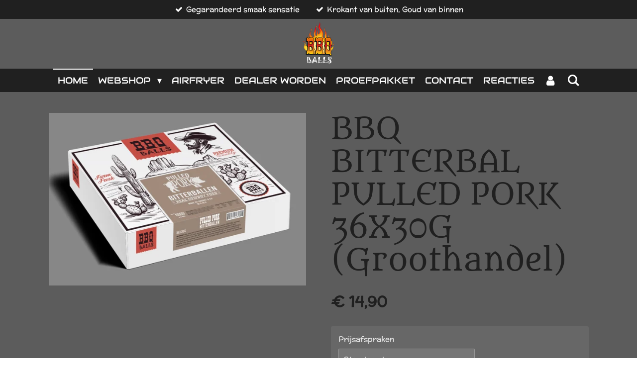

--- FILE ---
content_type: text/html; charset=UTF-8
request_url: https://www.bbqballs.nl/product/6649171/bbq-bitterbal-pulled-pork-36x30g-groothandel
body_size: 11935
content:
<!DOCTYPE html>
<html lang="nl">
    <head>
        <meta http-equiv="Content-Type" content="text/html; charset=utf-8">
        <meta name="viewport" content="width=device-width, initial-scale=1.0, maximum-scale=5.0">
        <meta http-equiv="X-UA-Compatible" content="IE=edge">
        <link rel="canonical" href="https://www.bbqballs.nl/product/6649171/bbq-bitterbal-pulled-pork-36x30g-groothandel">
        <link rel="sitemap" type="application/xml" href="https://www.bbqballs.nl/sitemap.xml">
        <meta property="og:title" content="BBQ BITTERBAL PULLED PORK 36X30G (Groothandel) | bbqballs.nl">
        <meta property="og:url" content="https://www.bbqballs.nl/product/6649171/bbq-bitterbal-pulled-pork-36x30g-groothandel">
        <base href="https://www.bbqballs.nl/">
        <meta name="description" property="og:description" content="Excl. BTW
---
Sligro berekening:
Normaal prijs per doos is &amp;euro;14.90 excl x 450 x 9% = &amp;euro;7308.45 incl
Transport &amp;euro;75 excl x 2 x 21% = &amp;euro;181.50 incl
Europallet &amp;euro;8 excl x 2 x 21% = &amp;euro;19.36 incl
Totaal inclusief = &amp;euro;7509.31
&amp;nbsp;
Ik reken dan&amp;nbsp;&amp;euro;15.30 excl. per doos&amp;nbsp;(wat is afgerond naar boven).
&amp;nbsp;
Bij afname van 450 stuks">
                <script nonce="715609d20d22f9505ef5da3f99b39c44">
            
            window.JOUWWEB = window.JOUWWEB || {};
            window.JOUWWEB.application = window.JOUWWEB.application || {};
            window.JOUWWEB.application = {"backends":[{"domain":"jouwweb.nl","freeDomain":"jouwweb.site"},{"domain":"webador.com","freeDomain":"webadorsite.com"},{"domain":"webador.de","freeDomain":"webadorsite.com"},{"domain":"webador.fr","freeDomain":"webadorsite.com"},{"domain":"webador.es","freeDomain":"webadorsite.com"},{"domain":"webador.it","freeDomain":"webadorsite.com"},{"domain":"jouwweb.be","freeDomain":"jouwweb.site"},{"domain":"webador.ie","freeDomain":"webadorsite.com"},{"domain":"webador.co.uk","freeDomain":"webadorsite.com"},{"domain":"webador.at","freeDomain":"webadorsite.com"},{"domain":"webador.be","freeDomain":"webadorsite.com"},{"domain":"webador.ch","freeDomain":"webadorsite.com"},{"domain":"webador.ch","freeDomain":"webadorsite.com"},{"domain":"webador.mx","freeDomain":"webadorsite.com"},{"domain":"webador.com","freeDomain":"webadorsite.com"},{"domain":"webador.dk","freeDomain":"webadorsite.com"},{"domain":"webador.se","freeDomain":"webadorsite.com"},{"domain":"webador.no","freeDomain":"webadorsite.com"},{"domain":"webador.fi","freeDomain":"webadorsite.com"},{"domain":"webador.ca","freeDomain":"webadorsite.com"},{"domain":"webador.ca","freeDomain":"webadorsite.com"},{"domain":"webador.pl","freeDomain":"webadorsite.com"},{"domain":"webador.com.au","freeDomain":"webadorsite.com"},{"domain":"webador.nz","freeDomain":"webadorsite.com"}],"editorLocale":"nl-NL","editorTimezone":"Europe\/Amsterdam","editorLanguage":"nl","analytics4TrackingId":"G-E6PZPGE4QM","analyticsDimensions":[],"backendDomain":"www.jouwweb.nl","backendShortDomain":"jouwweb.nl","backendKey":"jouwweb-nl","freeWebsiteDomain":"jouwweb.site","noSsl":false,"build":{"reference":"a70999d"},"linkHostnames":["www.jouwweb.nl","www.webador.com","www.webador.de","www.webador.fr","www.webador.es","www.webador.it","www.jouwweb.be","www.webador.ie","www.webador.co.uk","www.webador.at","www.webador.be","www.webador.ch","fr.webador.ch","www.webador.mx","es.webador.com","www.webador.dk","www.webador.se","www.webador.no","www.webador.fi","www.webador.ca","fr.webador.ca","www.webador.pl","www.webador.com.au","www.webador.nz"],"assetsUrl":"https:\/\/assets.jwwb.nl","loginUrl":"https:\/\/www.jouwweb.nl\/inloggen","publishUrl":"https:\/\/www.jouwweb.nl\/v2\/website\/957551\/publish-proxy","adminUserOrIp":false,"pricing":{"plans":{"lite":{"amount":"700","currency":"EUR"},"pro":{"amount":"1200","currency":"EUR"},"business":{"amount":"2400","currency":"EUR"}},"yearlyDiscount":{"price":{"amount":"1800","currency":"EUR"},"ratio":0.13,"percent":"13%","discountPrice":{"amount":"1800","currency":"EUR"},"termPricePerMonth":{"amount":"1150","currency":"EUR"},"termPricePerYear":{"amount":"12000","currency":"EUR"}}},"hcUrl":{"add-product-variants":"https:\/\/help.jouwweb.nl\/hc\/nl\/articles\/28594307773201","basic-vs-advanced-shipping":"https:\/\/help.jouwweb.nl\/hc\/nl\/articles\/28594268794257","html-in-head":"https:\/\/help.jouwweb.nl\/hc\/nl\/articles\/28594336422545","link-domain-name":"https:\/\/help.jouwweb.nl\/hc\/nl\/articles\/28594325307409","optimize-for-mobile":"https:\/\/help.jouwweb.nl\/hc\/nl\/articles\/28594312927121","seo":"https:\/\/help.jouwweb.nl\/hc\/nl\/sections\/28507243966737","transfer-domain-name":"https:\/\/help.jouwweb.nl\/hc\/nl\/articles\/28594325232657","website-not-secure":"https:\/\/help.jouwweb.nl\/hc\/nl\/articles\/28594252935825"}};
            window.JOUWWEB.brand = {"type":"jouwweb","name":"JouwWeb","domain":"JouwWeb.nl","supportEmail":"support@jouwweb.nl"};
                    
                window.JOUWWEB = window.JOUWWEB || {};
                window.JOUWWEB.websiteRendering = {"locale":"nl-NL","timezone":"Europe\/Amsterdam","routes":{"api\/upload\/product-field":"\/_api\/upload\/product-field","checkout\/cart":"\/winkelwagen","payment":"\/bestelling-afronden\/:publicOrderId","payment\/forward":"\/bestelling-afronden\/:publicOrderId\/forward","public-order":"\/bestelling\/:publicOrderId","checkout\/authorize":"\/winkelwagen\/authorize\/:gateway","wishlist":"\/verlanglijst"}};
                                                    window.JOUWWEB.website = {"id":957551,"locale":"nl-NL","enabled":true,"title":"bbqballs.nl","hasTitle":true,"roleOfLoggedInUser":null,"ownerLocale":"nl-NL","plan":"pro","freeWebsiteDomain":"jouwweb.site","backendKey":"jouwweb-nl","currency":"EUR","defaultLocale":"nl-NL","url":"https:\/\/www.bbqballs.nl\/","homepageSegmentId":3643538,"category":"website","isOffline":false,"isPublished":true,"locales":["nl-NL"],"allowed":{"ads":false,"credits":true,"externalLinks":true,"slideshow":true,"customDefaultSlideshow":true,"hostedAlbums":true,"moderators":true,"mailboxQuota":2,"statisticsVisitors":true,"statisticsDetailed":true,"statisticsMonths":1,"favicon":true,"password":true,"freeDomains":1,"freeMailAccounts":1,"canUseLanguages":false,"fileUpload":true,"legacyFontSize":false,"webshop":true,"products":10,"imageText":false,"search":true,"audioUpload":true,"videoUpload":0,"allowDangerousForms":false,"allowHtmlCode":true,"mobileBar":true,"sidebar":true,"poll":false,"allowCustomForms":true,"allowBusinessListing":true,"allowCustomAnalytics":true,"allowAccountingLink":true,"digitalProducts":false,"sitemapElement":false},"mobileBar":{"enabled":true,"theme":"accent","email":{"active":true,"value":"info@bbqballs.nl"},"location":{"active":true,"value":"Utrechtseweg 376, 3731 GE De Biltecht, Nederland"},"phone":{"active":true,"value":"+31621287089"},"whatsapp":{"active":true,"value":"+31621287089"},"social":{"active":true,"network":"facebook","value":"bbqballs"}},"webshop":{"enabled":true,"currency":"EUR","taxEnabled":true,"taxInclusive":true,"vatDisclaimerVisible":false,"orderNotice":"<p>Indien u speciale wensen heeft kunt u deze doorgeven via het Opmerkingen-veld in de laatste stap.<\/p>","orderConfirmation":"<p>Hartelijk bedankt voor uw bestelling! U ontvangt zo spoedig mogelijk bericht van ons over de afhandeling van uw bestelling.<\/p>","freeShipping":false,"freeShippingAmount":"100.00","shippingDisclaimerVisible":false,"pickupAllowed":true,"couponAllowed":true,"detailsPageAvailable":true,"socialMediaVisible":true,"termsPage":null,"termsPageUrl":null,"extraTerms":null,"pricingVisible":true,"orderButtonVisible":true,"shippingAdvanced":true,"shippingAdvancedBackEnd":true,"soldOutVisible":true,"backInStockNotificationEnabled":false,"canAddProducts":true,"nextOrderNumber":474,"allowedServicePoints":[],"sendcloudConfigured":false,"sendcloudFallbackPublicKey":"a3d50033a59b4a598f1d7ce7e72aafdf","taxExemptionAllowed":true,"invoiceComment":null,"emptyCartVisible":false,"minimumOrderPrice":null,"productNumbersEnabled":false,"wishlistEnabled":false,"hideTaxOnCart":false},"isTreatedAsWebshop":true};                            window.JOUWWEB.cart = {"products":[],"coupon":null,"shippingCountryCode":null,"shippingChoice":null,"breakdown":[]};                            window.JOUWWEB.scripts = ["website-rendering\/webshop"];                        window.parent.JOUWWEB.colorPalette = window.JOUWWEB.colorPalette;
        </script>
                <title>BBQ BITTERBAL PULLED PORK 36X30G (Groothandel) | bbqballs.nl</title>
                                            <link href="https://primary.jwwb.nl/public/q/r/f/temp-olxxfpymkcbljysqqqst/touch-icon-iphone.png?bust=1575490570" rel="apple-touch-icon" sizes="60x60">                                                <link href="https://primary.jwwb.nl/public/q/r/f/temp-olxxfpymkcbljysqqqst/touch-icon-ipad.png?bust=1575490570" rel="apple-touch-icon" sizes="76x76">                                                <link href="https://primary.jwwb.nl/public/q/r/f/temp-olxxfpymkcbljysqqqst/touch-icon-iphone-retina.png?bust=1575490570" rel="apple-touch-icon" sizes="120x120">                                                <link href="https://primary.jwwb.nl/public/q/r/f/temp-olxxfpymkcbljysqqqst/touch-icon-ipad-retina.png?bust=1575490570" rel="apple-touch-icon" sizes="152x152">                                                <link href="https://primary.jwwb.nl/public/q/r/f/temp-olxxfpymkcbljysqqqst/favicon.png?bust=1575490570" rel="shortcut icon">                                                <link href="https://primary.jwwb.nl/public/q/r/f/temp-olxxfpymkcbljysqqqst/favicon.png?bust=1575490570" rel="icon">                                        <meta property="og:image" content="https&#x3A;&#x2F;&#x2F;primary.jwwb.nl&#x2F;public&#x2F;q&#x2F;r&#x2F;f&#x2F;temp-olxxfpymkcbljysqqqst&#x2F;pah81m&#x2F;IMG_1263-1.jpg">
                                    <meta name="twitter:card" content="summary_large_image">
                        <meta property="twitter:image" content="https&#x3A;&#x2F;&#x2F;primary.jwwb.nl&#x2F;public&#x2F;q&#x2F;r&#x2F;f&#x2F;temp-olxxfpymkcbljysqqqst&#x2F;pah81m&#x2F;IMG_1263-1.jpg">
                                                    <script src="https://plausible.io/js/script.manual.js" nonce="715609d20d22f9505ef5da3f99b39c44" data-turbo-track="reload" defer data-domain="shard1.jouwweb.nl"></script>
<link rel="stylesheet" type="text/css" href="https://gfonts.jwwb.nl/css?display=fallback&amp;family=McLaren%3A400%2C700%2C400italic%2C700italic%7CMetamorphous%3A400%2C700%2C400italic%2C700italic%7CAudiowide%3A400%2C700%2C400italic%2C700italic" nonce="715609d20d22f9505ef5da3f99b39c44" data-turbo-track="dynamic">
<script src="https://assets.jwwb.nl/assets/build/website-rendering/nl-NL.js?bust=af8dcdef13a1895089e9" nonce="715609d20d22f9505ef5da3f99b39c44" data-turbo-track="reload" defer></script>
<script src="https://assets.jwwb.nl/assets/website-rendering/runtime.d9e65c74d3b5e295ad0f.js?bust=5de238b33c4b1a20f3c0" nonce="715609d20d22f9505ef5da3f99b39c44" data-turbo-track="reload" defer></script>
<script src="https://assets.jwwb.nl/assets/website-rendering/103.3d75ec3708e54af67f50.js?bust=cb0aa3c978e146edbd0d" nonce="715609d20d22f9505ef5da3f99b39c44" data-turbo-track="reload" defer></script>
<script src="https://assets.jwwb.nl/assets/website-rendering/main.6c004a767490927f72a8.js?bust=0aecfeb21e6e5b700b49" nonce="715609d20d22f9505ef5da3f99b39c44" data-turbo-track="reload" defer></script>
<link rel="preload" href="https://assets.jwwb.nl/assets/website-rendering/styles.f78188d346eb1faf64a5.css?bust=7a6e6f2cb6becdc09bb5" as="style">
<link rel="preload" href="https://assets.jwwb.nl/assets/website-rendering/fonts/icons-website-rendering/font/website-rendering.woff2?bust=bd2797014f9452dadc8e" as="font" crossorigin>
<link rel="preconnect" href="https://gfonts.jwwb.nl">
<link rel="stylesheet" type="text/css" href="https://assets.jwwb.nl/assets/website-rendering/styles.f78188d346eb1faf64a5.css?bust=7a6e6f2cb6becdc09bb5" nonce="715609d20d22f9505ef5da3f99b39c44" data-turbo-track="dynamic">
<link rel="preconnect" href="https://assets.jwwb.nl">
<link rel="stylesheet" type="text/css" href="https://primary.jwwb.nl/public/q/r/f/temp-olxxfpymkcbljysqqqst/style.css?bust=1752577378" nonce="715609d20d22f9505ef5da3f99b39c44" data-turbo-track="dynamic">    </head>
    <body
        id="top"
        class="jw-is-no-slideshow jw-header-is-image jw-is-segment-product jw-is-frontend jw-is-no-sidebar jw-is-messagebar jw-is-no-touch-device jw-is-no-mobile"
                                    data-jouwweb-page="6649171"
                                                data-jouwweb-segment-id="6649171"
                                                data-jouwweb-segment-type="product"
                                                data-template-threshold="800"
                                                data-template-name="modern&#x7C;restaurant"
                            itemscope
        itemtype="https://schema.org/Product"
    >
                                    <meta itemprop="url" content="https://www.bbqballs.nl/product/6649171/bbq-bitterbal-pulled-pork-36x30g-groothandel">
        <div class="jw-background"></div>
        <div class="jw-body">
            <div class="jw-mobile-menu jw-mobile-is-logo js-mobile-menu">
            <button
            type="button"
            class="jw-mobile-menu__button jw-mobile-toggle"
            aria-label="Open / sluit menu"
        >
            <span class="jw-icon-burger"></span>
        </button>
        <div class="jw-mobile-header jw-mobile-header--image">
        <a            class="jw-mobile-header-content"
                            href="/"
                        >
                            <img class="jw-mobile-logo jw-mobile-logo--square" src="https://primary.jwwb.nl/public/q/r/f/temp-olxxfpymkcbljysqqqst/bjgnrs/bbq-balls-logo-wit-transparant.png?enable-io=true&amp;enable=upscale&amp;height=70" srcset="https://primary.jwwb.nl/public/q/r/f/temp-olxxfpymkcbljysqqqst/bjgnrs/bbq-balls-logo-wit-transparant.png?enable-io=true&amp;enable=upscale&amp;height=70 1x, https://primary.jwwb.nl/public/q/r/f/temp-olxxfpymkcbljysqqqst/bjgnrs/bbq-balls-logo-wit-transparant.png?enable-io=true&amp;enable=upscale&amp;height=140&amp;quality=70 2x" alt="bbqballs.nl" title="bbqballs.nl">                                </a>
    </div>

        <a
        href="/winkelwagen"
        class="jw-mobile-menu__button jw-mobile-header-cart jw-mobile-header-cart--hidden jw-mobile-menu__button--dummy">
        <span class="jw-icon-badge-wrapper">
            <span class="website-rendering-icon-basket"></span>
            <span class="jw-icon-badge hidden"></span>
        </span>
    </a>
    
    </div>
    <div class="jw-mobile-menu-search jw-mobile-menu-search--hidden">
        <form
            action="/zoeken"
            method="get"
            class="jw-mobile-menu-search__box"
        >
            <input
                type="text"
                name="q"
                value=""
                placeholder="Zoeken..."
                class="jw-mobile-menu-search__input"
            >
            <button type="submit" class="jw-btn jw-btn--style-flat jw-mobile-menu-search__button">
                <span class="website-rendering-icon-search"></span>
            </button>
            <button type="button" class="jw-btn jw-btn--style-flat jw-mobile-menu-search__button js-cancel-search">
                <span class="website-rendering-icon-cancel"></span>
            </button>
        </form>
    </div>
            <div class="message-bar message-bar--accent"><div class="message-bar__container"><ul class="message-bar-usps"><li class="message-bar-usps__item"><i class="website-rendering-icon-ok"></i><span>Gegarandeerd smaak sensatie</span></li><li class="message-bar-usps__item"><i class="website-rendering-icon-ok"></i><span>Krokant van buiten, Goud van binnen</span></li></ul></div></div><header class="header-wrap js-topbar-content-container">
    <div class="header-wrap__inner">
        <div class="jw-header-logo">
            <div
    id="jw-header-image-container"
    class="jw-header jw-header-image jw-header-image-toggle"
    style="flex-basis: 100px; max-width: 100px; flex-shrink: 1;"
>
            <a href="/">
        <img id="jw-header-image" data-image-id="74579459" srcset="https://primary.jwwb.nl/public/q/r/f/temp-olxxfpymkcbljysqqqst/bjgnrs/bbq-balls-logo-wit-transparant.png?enable-io=true&amp;width=100 100w, https://primary.jwwb.nl/public/q/r/f/temp-olxxfpymkcbljysqqqst/bjgnrs/bbq-balls-logo-wit-transparant.png?enable-io=true&amp;width=200 200w" class="jw-header-image" title="bbqballs.nl" style="max-height: 100px;" sizes="100px" width="100" height="100" intrinsicsize="100.00 x 100.00" alt="bbqballs.nl">                </a>
    </div>
        <div
    class="jw-header jw-header-title-container jw-header-text jw-header-text-toggle"
    data-stylable="false"
>
    <a        id="jw-header-title"
        class="jw-header-title"
                    href="/"
            >
        BBQ    </a>
</div>
</div>
    </div>
</header>
<script nonce="715609d20d22f9505ef5da3f99b39c44">
    JOUWWEB.templateConfig = {
        header: {
            selector: '.header-wrap',
            mobileSelector: '.jw-mobile-menu',
            updatePusher: function (headerHeight) {
                var $sliderStyle = $('#sliderStyle');

                if ($sliderStyle.length === 0) {
                    $sliderStyle = $('<style />')
                        .attr('id', 'sliderStyle')
                        .appendTo(document.body);
                }

                $sliderStyle.html('.jw-slideshow-slide-content { padding-top: ' + headerHeight + 'px; padding-bottom: ' + (headerHeight * (2/3)) + 'px; } .bx-controls-direction { margin-top: ' + (headerHeight * (1/6)) + 'px; }');

                // make sure slider also gets correct height (because of the added padding)
                $('.jw-slideshow-slide[aria-hidden=false]').each(function (index) {
                    var $this = $(this);
                    headerHeight = $this.outerHeight() > headerHeight ? $this.outerHeight() : headerHeight;
                    $this.closest('.bx-viewport').css({
                        height: headerHeight + 'px',
                    });
                });

                // If a page has a message-bar, offset the mobile nav.
                const $messageBar = $('.message-bar');
                if ($messageBar.length > 0) {
                    // Only apply to .js-mobile-menu if there is a slideshow
                    $(`.jw-is-slideshow .js-mobile-menu, .jw-menu-clone`).css('top', $messageBar.outerHeight());
                }
            },
        },
        mainContentOffset: function () {
            return $('.main-content').offset().top - ($('body').hasClass('jw-menu-is-mobile') ? 0 : 60);
        },
    };
</script>
<nav class="jw-menu-copy">
    <ul
    id="jw-menu"
    class="jw-menu jw-menu-horizontal"
            >
            <li
    class="jw-menu-item jw-menu-is-active"
>
        <a        class="jw-menu-link js-active-menu-item"
        href="/"                                            data-page-link-id="3643538"
                            >
                <span class="">
            HOME        </span>
            </a>
                </li>
            <li
    class="jw-menu-item jw-menu-has-submenu"
>
        <a        class="jw-menu-link"
        href="/webshop"                                            data-page-link-id="3649311"
                            >
                <span class="">
            WEBSHOP        </span>
                    <span class="jw-arrow jw-arrow-toplevel"></span>
            </a>
                    <ul
            class="jw-submenu"
                    >
                            <li
    class="jw-menu-item"
>
        <a        class="jw-menu-link"
        href="/webshop/pulled-pork-bitterballen"                                            data-page-link-id="3649350"
                            >
                <span class="">
            Pulled Pork Bitterballen        </span>
            </a>
                </li>
                            <li
    class="jw-menu-item"
>
        <a        class="jw-menu-link"
        href="/webshop/smoked-chicken-bitterballen"                                            data-page-link-id="3649316"
                            >
                <span class="">
            Smoked Chicken Bitterballen        </span>
            </a>
                </li>
                            <li
    class="jw-menu-item"
>
        <a        class="jw-menu-link"
        href="/webshop/voor-groothandels-en-supermarkten-excl-btw"                                            data-page-link-id="7655953"
                            >
                <span class="">
            Voor Groothandels en Supermarkten (excl BTW)        </span>
            </a>
                </li>
                    </ul>
        </li>
            <li
    class="jw-menu-item"
>
        <a        class="jw-menu-link"
        href="/airfryer"                                            data-page-link-id="8798737"
                            >
                <span class="">
            AIRFRYER        </span>
            </a>
                </li>
            <li
    class="jw-menu-item"
>
        <a        class="jw-menu-link"
        href="/dealer-worden"                                            data-page-link-id="26140860"
                            >
                <span class="">
            DEALER WORDEN        </span>
            </a>
                </li>
            <li
    class="jw-menu-item"
>
        <a        class="jw-menu-link"
        href="/proefpakket"                                            data-page-link-id="4660240"
                            >
                <span class="">
            PROEFPAKKET        </span>
            </a>
                </li>
            <li
    class="jw-menu-item"
>
        <a        class="jw-menu-link"
        href="/contact"                                            data-page-link-id="3647272"
                            >
                <span class="">
            CONTACT        </span>
            </a>
                </li>
            <li
    class="jw-menu-item"
>
        <a        class="jw-menu-link"
        href="/reacties"                                            data-page-link-id="3649394"
                            >
                <span class="">
            REACTIES        </span>
            </a>
                </li>
            <li
    class="jw-menu-item"
>
        <a        class="jw-menu-link jw-menu-link--icon"
        href="/account"                                                            title="Account"
            >
                                <span class="website-rendering-icon-user"></span>
                            <span class="hidden-desktop-horizontal-menu">
            Account        </span>
            </a>
                </li>
            <li
    class="jw-menu-item jw-menu-search-item"
>
        <button        class="jw-menu-link jw-menu-link--icon jw-text-button"
                                                                    title="Zoeken"
            >
                                <span class="website-rendering-icon-search"></span>
                            <span class="hidden-desktop-horizontal-menu">
            Zoeken        </span>
            </button>
                
            <div class="jw-popover-container jw-popover-container--inline is-hidden">
                <div class="jw-popover-backdrop"></div>
                <div class="jw-popover">
                    <div class="jw-popover__arrow"></div>
                    <div class="jw-popover__content jw-section-white">
                        <form  class="jw-search" action="/zoeken" method="get">
                            
                            <input class="jw-search__input" type="text" name="q" value="" placeholder="Zoeken..." >
                            <button class="jw-search__submit" type="submit">
                                <span class="website-rendering-icon-search"></span>
                            </button>
                        </form>
                    </div>
                </div>
            </div>
                        </li>
            <li
    class="jw-menu-item js-menu-cart-item jw-menu-cart-item--hidden"
>
        <a        class="jw-menu-link jw-menu-link--icon"
        href="/winkelwagen"                                                            title="Winkelwagen"
            >
                                    <span class="jw-icon-badge-wrapper">
                        <span class="website-rendering-icon-basket"></span>
                                            <span class="jw-icon-badge hidden">
                    0                </span>
                            <span class="hidden-desktop-horizontal-menu">
            Winkelwagen        </span>
            </a>
                </li>
    
    </ul>

    <script nonce="715609d20d22f9505ef5da3f99b39c44" id="jw-mobile-menu-template" type="text/template">
        <ul id="jw-menu" class="jw-menu jw-menu-horizontal jw-menu-spacing--mobile-bar">
                            <li
    class="jw-menu-item jw-menu-search-item"
>
                
                 <li class="jw-menu-item jw-mobile-menu-search-item">
                    <form class="jw-search" action="/zoeken" method="get">
                        <input class="jw-search__input" type="text" name="q" value="" placeholder="Zoeken...">
                        <button class="jw-search__submit" type="submit">
                            <span class="website-rendering-icon-search"></span>
                        </button>
                    </form>
                </li>
                        </li>
                            <li
    class="jw-menu-item jw-menu-is-active"
>
        <a        class="jw-menu-link js-active-menu-item"
        href="/"                                            data-page-link-id="3643538"
                            >
                <span class="">
            HOME        </span>
            </a>
                </li>
                            <li
    class="jw-menu-item jw-menu-has-submenu"
>
        <a        class="jw-menu-link"
        href="/webshop"                                            data-page-link-id="3649311"
                            >
                <span class="">
            WEBSHOP        </span>
                    <span class="jw-arrow jw-arrow-toplevel"></span>
            </a>
                    <ul
            class="jw-submenu"
                    >
                            <li
    class="jw-menu-item"
>
        <a        class="jw-menu-link"
        href="/webshop/pulled-pork-bitterballen"                                            data-page-link-id="3649350"
                            >
                <span class="">
            Pulled Pork Bitterballen        </span>
            </a>
                </li>
                            <li
    class="jw-menu-item"
>
        <a        class="jw-menu-link"
        href="/webshop/smoked-chicken-bitterballen"                                            data-page-link-id="3649316"
                            >
                <span class="">
            Smoked Chicken Bitterballen        </span>
            </a>
                </li>
                            <li
    class="jw-menu-item"
>
        <a        class="jw-menu-link"
        href="/webshop/voor-groothandels-en-supermarkten-excl-btw"                                            data-page-link-id="7655953"
                            >
                <span class="">
            Voor Groothandels en Supermarkten (excl BTW)        </span>
            </a>
                </li>
                    </ul>
        </li>
                            <li
    class="jw-menu-item"
>
        <a        class="jw-menu-link"
        href="/airfryer"                                            data-page-link-id="8798737"
                            >
                <span class="">
            AIRFRYER        </span>
            </a>
                </li>
                            <li
    class="jw-menu-item"
>
        <a        class="jw-menu-link"
        href="/dealer-worden"                                            data-page-link-id="26140860"
                            >
                <span class="">
            DEALER WORDEN        </span>
            </a>
                </li>
                            <li
    class="jw-menu-item"
>
        <a        class="jw-menu-link"
        href="/proefpakket"                                            data-page-link-id="4660240"
                            >
                <span class="">
            PROEFPAKKET        </span>
            </a>
                </li>
                            <li
    class="jw-menu-item"
>
        <a        class="jw-menu-link"
        href="/contact"                                            data-page-link-id="3647272"
                            >
                <span class="">
            CONTACT        </span>
            </a>
                </li>
                            <li
    class="jw-menu-item"
>
        <a        class="jw-menu-link"
        href="/reacties"                                            data-page-link-id="3649394"
                            >
                <span class="">
            REACTIES        </span>
            </a>
                </li>
                            <li
    class="jw-menu-item"
>
        <a        class="jw-menu-link jw-menu-link--icon"
        href="/account"                                                            title="Account"
            >
                                <span class="website-rendering-icon-user"></span>
                            <span class="hidden-desktop-horizontal-menu">
            Account        </span>
            </a>
                </li>
            
                    </ul>
    </script>
</nav>
<div class="main-content">
    
<main class="block-content">
    <div data-section-name="content" class="jw-section jw-section-content jw-responsive">
        <div class="jw-strip jw-strip--default jw-strip--style-color jw-strip--primary jw-strip--color-default jw-strip--padding-start"><div class="jw-strip__content-container"><div class="jw-strip__content jw-responsive">    
                        <div
        class="product-page js-product-container"
        data-webshop-product="&#x7B;&quot;id&quot;&#x3A;6649171,&quot;title&quot;&#x3A;&quot;BBQ&#x20;BITTERBAL&#x20;PULLED&#x20;PORK&#x20;36X30G&#x20;&#x28;Groothandel&#x29;&quot;,&quot;url&quot;&#x3A;&quot;&#x5C;&#x2F;product&#x5C;&#x2F;6649171&#x5C;&#x2F;bbq-bitterbal-pulled-pork-36x30g-groothandel&quot;,&quot;variants&quot;&#x3A;&#x5B;&#x7B;&quot;id&quot;&#x3A;26941967,&quot;stock&quot;&#x3A;0,&quot;limited&quot;&#x3A;false,&quot;propertyValueIds&quot;&#x3A;&#x5B;11133314&#x5D;&#x7D;,&#x7B;&quot;id&quot;&#x3A;26941968,&quot;stock&quot;&#x3A;0,&quot;limited&quot;&#x3A;false,&quot;propertyValueIds&quot;&#x3A;&#x5B;11133315&#x5D;&#x7D;,&#x7B;&quot;id&quot;&#x3A;48072843,&quot;stock&quot;&#x3A;0,&quot;limited&quot;&#x3A;true,&quot;propertyValueIds&quot;&#x3A;&#x5B;19597951&#x5D;&#x7D;,&#x7B;&quot;id&quot;&#x3A;55332712,&quot;stock&quot;&#x3A;0,&quot;limited&quot;&#x3A;true,&quot;propertyValueIds&quot;&#x3A;&#x5B;22409627&#x5D;&#x7D;&#x5D;,&quot;image&quot;&#x3A;&#x7B;&quot;id&quot;&#x3A;55737383,&quot;url&quot;&#x3A;&quot;https&#x3A;&#x5C;&#x2F;&#x5C;&#x2F;primary.jwwb.nl&#x5C;&#x2F;public&#x5C;&#x2F;q&#x5C;&#x2F;r&#x5C;&#x2F;f&#x5C;&#x2F;temp-olxxfpymkcbljysqqqst&#x5C;&#x2F;IMG_1263-1.jpg&quot;,&quot;width&quot;&#x3A;800,&quot;height&quot;&#x3A;536&#x7D;&#x7D;"
        data-is-detail-view="1"
    >
                <div class="product-page__top">
            <h1 class="product-page__heading" itemprop="name">
                BBQ BITTERBAL PULLED PORK 36X30G (Groothandel)            </h1>
                                </div>
                                <div class="product-page__image-container">
                <div
                    class="image-gallery image-gallery--single-item"
                    role="group"
                    aria-roledescription="carousel"
                    aria-label="Productafbeeldingen"
                >
                    <div class="image-gallery__main">
                        <div
                            class="image-gallery__slides"
                            aria-live="polite"
                            aria-atomic="false"
                        >
                                                                                            <div
                                    class="image-gallery__slide-container"
                                    role="group"
                                    aria-roledescription="slide"
                                    aria-hidden="false"
                                    aria-label="1 van 1"
                                >
                                    <a
                                        class="image-gallery__slide-item"
                                        href="https://primary.jwwb.nl/public/q/r/f/temp-olxxfpymkcbljysqqqst/pah81m/IMG_1263-1.jpg"
                                        data-width="828"
                                        data-height="555"
                                        data-image-id="55737383"
                                        tabindex="0"
                                    >
                                        <div class="image-gallery__slide-image">
                                            <img
                                                                                                    itemprop="image"
                                                    alt="BBQ&#x20;BITTERBAL&#x20;PULLED&#x20;PORK&#x20;36X30G&#x20;&#x28;Groothandel&#x29;"
                                                                                                src="https://primary.jwwb.nl/public/q/r/f/temp-olxxfpymkcbljysqqqst/IMG_1263-1.jpg?enable-io=true&enable=upscale&width=600"
                                                srcset="https://primary.jwwb.nl/public/q/r/f/temp-olxxfpymkcbljysqqqst/pah81m/IMG_1263-1.jpg?enable-io=true&width=600 600w"
                                                sizes="(min-width: 800px) 50vw, 100vw"
                                                width="828"
                                                height="555"
                                            >
                                        </div>
                                    </a>
                                </div>
                                                    </div>
                        <div class="image-gallery__controls">
                            <button
                                type="button"
                                class="image-gallery__control image-gallery__control--prev image-gallery__control--disabled"
                                aria-label="Vorige afbeelding"
                            >
                                <span class="website-rendering-icon-left-open-big"></span>
                            </button>
                            <button
                                type="button"
                                class="image-gallery__control image-gallery__control--next image-gallery__control--disabled"
                                aria-label="Volgende afbeelding"
                            >
                                <span class="website-rendering-icon-right-open-big"></span>
                            </button>
                        </div>
                    </div>
                                    </div>
            </div>
                <div class="product-page__container">
            <div itemprop="offers" itemscope itemtype="https://schema.org/Offer">
                                <meta itemprop="availability" content="https://schema.org/InStock">
                                                        <meta itemprop="price" content="14.90">
                    <meta itemprop="priceCurrency" content="EUR">
                    <div class="product-page__price-container">
                        <div class="product__price js-product-container__price">
                            <span class="product__price__price">€ 14,90</span>
                        </div>
                        <div class="product__free-shipping-motivator js-product-container__free-shipping-motivator"></div>
                    </div>
                                                </div>
                                        <div class="product-page__customization-container jw-element-form-well">
                                        <div class="product__variants jw-select hidden">
    <select
        class="product__variants-select jw-select__input js-product-container__options jw-element-form-input-text"
        aria-label="Prijsafspraken"
    >
        <optgroup label="Prijsafspraken"></optgroup>
                    <option
                value="26941967"
                data-price-html="&lt;span class=&quot;product__price__price&quot;&gt;€ 14,90&lt;/span&gt;
"
                selected            >
                Standaard                                    - € 14,90                            </option>
                    <option
                value="26941968"
                data-price-html="&lt;span class=&quot;product__price__price&quot;&gt;€ 15,30&lt;/span&gt;
"
                            >
                Sligro + Transport + Verpakking                                    - € 15,30                            </option>
                    <option
                value="48072843"
                data-price-html="&lt;span class=&quot;product__price__price&quot;&gt;€ 14,50&lt;/span&gt;
"
                            >
                Gouverneur                                    - € 14,50                            </option>
                    <option
                value="55332712"
                data-price-html="&lt;span class=&quot;product__price__price&quot;&gt;€ 15,00&lt;/span&gt;
"
                            >
                KraussMaffei                                    - € 15,00                            </option>
            </select>
</div>
                                            <div class="product-properties">
                                                            <div class="product__property product__property--selectbox">
    <label for="product-property-6967e8b395358">
        Prijsafspraken    </label>

            <div class="product__property-list jw-select">
            <select
                name="variantProperty"
                class="jw-select__input jw-element-form-input-text js-product-container__properties"
                id="product-property-6967e8b395358"
            >
                                    <option
                        value="11133314"
                                                    selected
                                            >
                        Standaard                    </option>
                                    <option
                        value="11133315"
                                            >
                        Sligro + Transport + Verpakking                    </option>
                                    <option
                        value="19597951"
                                            >
                        Gouverneur                    </option>
                                    <option
                        value="22409627"
                                            >
                        KraussMaffei                    </option>
                            </select>
        </div>

    </div>
                                                                                </div>
                                                                            </div>
                        <div class="product-page__button-container">
                                    <div
    class="product-quantity-input product-quantity-input--block"
    data-max-shown-quantity="10"
    data-max-quantity="-1"
    data-product-variant-id="26941967"
    data-removable="false"
    >
    <label>
        <span class="product-quantity-input__label">
            Aantal        </span>
        <input
            min="1"
                        value="1"
            class="jw-element-form-input-text product-quantity-input__input"
            type="number"
                    />
        <select
            class="jw-element-form-input-text product-quantity-input__select hidden"
                    >
        </select>
    </label>
    </div>
                                <button
    type="button"
    class="jw-btn product__add-to-cart js-product-container__button jw-btn--size-default"
    title="In&#x20;winkelwagen"
        >
    <span>In winkelwagen</span>
</button>
                            </div>
            <div class="product-page__button-notice hidden js-product-container__button-notice"></div>
            
                            <div class="product-page__description" itemprop="description">
                                        <p>Excl. BTW</p>
<p>---</p>
<p>Sligro berekening:</p>
<p>Normaal prijs per doos is &euro;14.90 excl x 450 x 9% = &euro;7308.45 incl</p>
<p>Transport &euro;75 excl x 2 x 21% = &euro;181.50 incl</p>
<p>Europallet &euro;8 excl x 2 x 21% = &euro;19.36 incl</p>
<p>Totaal inclusief = &euro;7509.31</p>
<p>&nbsp;</p>
<p>Ik reken dan<span>&nbsp;</span><strong>&euro;15.30 excl. per doos</strong><span>&nbsp;</span>(wat is afgerond naar boven).</p>
<p>&nbsp;</p>
<p><em>Bij afname van 450 stuks</em></p>                </div>
                                                    <div class="product-page__social">
                    <div
    id="jw-element-"
    data-jw-element-id=""
        class="jw-tree-node jw-element jw-social-share jw-node-is-first-child jw-node-is-last-child"
>
    <div class="jw-element-social-share" style="text-align: left">
    <div class="share-button-container share-button-container--buttons-mini share-button-container--align-left jw-element-content">
                                                                <a
                    class="share-button share-button--facebook jw-element-social-share-button jw-element-social-share-button-facebook "
                                            href=""
                        data-href-template="http://www.facebook.com/sharer/sharer.php?u=[url]"
                                                            rel="nofollow noopener noreferrer"
                    target="_blank"
                >
                    <span class="share-button__icon website-rendering-icon-facebook"></span>
                    <span class="share-button__label">Delen</span>
                </a>
                                                                            <a
                    class="share-button share-button--twitter jw-element-social-share-button jw-element-social-share-button-twitter "
                                            href=""
                        data-href-template="http://x.com/intent/post?text=[url]"
                                                            rel="nofollow noopener noreferrer"
                    target="_blank"
                >
                    <span class="share-button__icon website-rendering-icon-x-logo"></span>
                    <span class="share-button__label">Deel</span>
                </a>
                                                                            <a
                    class="share-button share-button--linkedin jw-element-social-share-button jw-element-social-share-button-linkedin "
                                            href=""
                        data-href-template="http://www.linkedin.com/shareArticle?mini=true&amp;url=[url]"
                                                            rel="nofollow noopener noreferrer"
                    target="_blank"
                >
                    <span class="share-button__icon website-rendering-icon-linkedin"></span>
                    <span class="share-button__label">Share</span>
                </a>
                                                                                        <a
                    class="share-button share-button--whatsapp jw-element-social-share-button jw-element-social-share-button-whatsapp  share-button--mobile-only"
                                            href=""
                        data-href-template="whatsapp://send?text=[url]"
                                                            rel="nofollow noopener noreferrer"
                    target="_blank"
                >
                    <span class="share-button__icon website-rendering-icon-whatsapp"></span>
                    <span class="share-button__label">Delen</span>
                </a>
                                    </div>
    </div>
</div>                </div>
                    </div>
    </div>

    </div></div></div>
<div class="product-page__content">
    <div
    id="jw-element-151559727"
    data-jw-element-id="151559727"
        class="jw-tree-node jw-element jw-strip-root jw-tree-container jw-node-is-first-child jw-node-is-last-child"
>
    <div
    id="jw-element-342637252"
    data-jw-element-id="342637252"
        class="jw-tree-node jw-element jw-strip jw-tree-container jw-tree-container--empty jw-strip--default jw-strip--style-color jw-strip--color-default jw-strip--padding-both jw-node-is-first-child jw-strip--primary jw-node-is-last-child"
>
    <div class="jw-strip__content-container"><div class="jw-strip__content jw-responsive"></div></div></div></div></div>
            </div>
</main>
    </div>
<footer class="block-footer">
    <div
        data-section-name="footer"
        class="jw-section jw-section-footer jw-responsive"
    >
                <div class="jw-strip jw-strip--default jw-strip--style-color jw-strip--primary jw-strip--color-default jw-strip--padding-both"><div class="jw-strip__content-container"><div class="jw-strip__content jw-responsive">            <div
    id="jw-element-210421107"
    data-jw-element-id="210421107"
        class="jw-tree-node jw-element jw-simple-root jw-tree-container jw-node-is-first-child jw-node-is-last-child"
>
    <div
    id="jw-element-215524168"
    data-jw-element-id="215524168"
        class="jw-tree-node jw-element jw-social-follow jw-node-is-first-child jw-node-is-last-child"
>
    <div class="jw-element-social-follow jw-element-social-follow--size-m jw-element-social-follow--style-solid jw-element-social-follow--roundness-square"
     style="text-align: left">
    <span class="jw-element-content">
    <a
            href="https://facebook.com/bbqballs"
            target="_blank"
            rel="noopener"
            style="background-color: #ff8300; color: #ffffff"
            class="jw-element-social-follow-profile jw-element-social-follow-profile--medium-facebook"
                    >
            <i class="website-rendering-icon-facebook"></i>
        </a><a
            href="https://instagram.com/bbq_balls"
            target="_blank"
            rel="noopener"
            style="background-color: #ff8300; color: #ffffff"
            class="jw-element-social-follow-profile jw-element-social-follow-profile--medium-instagram"
                    >
            <i class="website-rendering-icon-instagram"></i>
        </a><a
            href="https://api.whatsapp.com/send?phone=31621287089"
            target="_blank"
            rel="noopener"
            style="background-color: #ff8300; color: #ffffff"
            class="jw-element-social-follow-profile jw-element-social-follow-profile--medium-whatsapp"
                    >
            <i class="website-rendering-icon-whatsapp"></i>
        </a>    </span>
    </div>
</div></div>                            <div class="jw-credits clear">
                    <div class="jw-credits-owner">
                        <div id="jw-footer-text">
                            <div class="jw-footer-text-content">
                                &copy; 2018 - 2025 bbqballs.nl -&nbsp;&nbsp;<a href="mailto:info@bbqballs.nl" data-jwlink-type="email" data-jwlink-identifier="info@bbqballs.nl" data-jwlink-title="info@bbqballs.nl">contact</a>                            </div>
                        </div>
                    </div>
                    <div class="jw-credits-right">
                                                                    </div>
                </div>
                    </div></div></div>    </div>
</footer>
            
<div class="jw-bottom-bar__container">
    </div>
<div class="jw-bottom-bar__spacer">
    </div>

            <div id="jw-variable-loaded" style="display: none;"></div>
            <div id="jw-variable-values" style="display: none;">
                                    <span data-jw-variable-key="background-color" class="jw-variable-value-background-color"></span>
                                    <span data-jw-variable-key="background" class="jw-variable-value-background"></span>
                                    <span data-jw-variable-key="font-family" class="jw-variable-value-font-family"></span>
                                    <span data-jw-variable-key="paragraph-color" class="jw-variable-value-paragraph-color"></span>
                                    <span data-jw-variable-key="paragraph-link-color" class="jw-variable-value-paragraph-link-color"></span>
                                    <span data-jw-variable-key="paragraph-font-size" class="jw-variable-value-paragraph-font-size"></span>
                                    <span data-jw-variable-key="heading-color" class="jw-variable-value-heading-color"></span>
                                    <span data-jw-variable-key="heading-link-color" class="jw-variable-value-heading-link-color"></span>
                                    <span data-jw-variable-key="heading-font-size" class="jw-variable-value-heading-font-size"></span>
                                    <span data-jw-variable-key="heading-font-family" class="jw-variable-value-heading-font-family"></span>
                                    <span data-jw-variable-key="menu-text-color" class="jw-variable-value-menu-text-color"></span>
                                    <span data-jw-variable-key="menu-text-link-color" class="jw-variable-value-menu-text-link-color"></span>
                                    <span data-jw-variable-key="menu-text-font-size" class="jw-variable-value-menu-text-font-size"></span>
                                    <span data-jw-variable-key="menu-font-family" class="jw-variable-value-menu-font-family"></span>
                                    <span data-jw-variable-key="menu-capitalize" class="jw-variable-value-menu-capitalize"></span>
                                    <span data-jw-variable-key="website-size" class="jw-variable-value-website-size"></span>
                                    <span data-jw-variable-key="footer-text-color" class="jw-variable-value-footer-text-color"></span>
                                    <span data-jw-variable-key="footer-text-link-color" class="jw-variable-value-footer-text-link-color"></span>
                                    <span data-jw-variable-key="footer-text-font-size" class="jw-variable-value-footer-text-font-size"></span>
                                    <span data-jw-variable-key="content-color" class="jw-variable-value-content-color"></span>
                                    <span data-jw-variable-key="accent-color" class="jw-variable-value-accent-color"></span>
                                    <span data-jw-variable-key="footer-color" class="jw-variable-value-footer-color"></span>
                            </div>
        </div>
                            <script nonce="715609d20d22f9505ef5da3f99b39c44" type="application/ld+json">[{"@context":"https:\/\/schema.org","@type":"Organization","url":"https:\/\/www.bbqballs.nl\/","name":"bbqballs.nl","logo":{"@type":"ImageObject","url":"https:\/\/primary.jwwb.nl\/public\/q\/r\/f\/temp-olxxfpymkcbljysqqqst\/bjgnrs\/bbq-balls-logo-wit-transparant.png?enable-io=true&enable=upscale&height=60","width":60,"height":60},"email":"info@bbqballs.nl","telephone":"+31621287089"}]</script>
                <script nonce="715609d20d22f9505ef5da3f99b39c44">window.JOUWWEB = window.JOUWWEB || {}; window.JOUWWEB.experiment = {"enrollments":{},"defaults":{"only-annual-discount-restart":"3months-50pct","ai-homepage-structures":"on","checkout-shopping-cart-design":"on","ai-page-wizard-ui":"on","payment-cycle-dropdown":"on","trustpilot-checkout":"widget","improved-homepage-structures":"on"}};</script>        <script nonce="715609d20d22f9505ef5da3f99b39c44">window.JOUWWEB.scripts.push("website-rendering/message-bar")</script>
<script nonce="715609d20d22f9505ef5da3f99b39c44">window.plausible = window.plausible || function() { (window.plausible.q = window.plausible.q || []).push(arguments) };plausible('pageview', { props: {website: 957551 }});</script>                                </body>
</html>


--- FILE ---
content_type: text/css; charset=utf-8
request_url: https://gfonts.jwwb.nl/css?display=fallback&family=McLaren%3A400%2C700%2C400italic%2C700italic%7CMetamorphous%3A400%2C700%2C400italic%2C700italic%7CAudiowide%3A400%2C700%2C400italic%2C700italic
body_size: 133
content:
@font-face {
  font-family: 'Audiowide';
  font-style: normal;
  font-weight: 400;
  font-display: fallback;
  src: url(https://gfonts.jwwb.nl/s/audiowide/v22/l7gdbjpo0cum0ckerWCdlg_L.ttf) format('truetype');
}
@font-face {
  font-family: 'McLaren';
  font-style: normal;
  font-weight: 400;
  font-display: fallback;
  src: url(https://gfonts.jwwb.nl/s/mclaren/v19/2EbnL-ZuAXFqZFXIeYEV9w.ttf) format('truetype');
}
@font-face {
  font-family: 'Metamorphous';
  font-style: normal;
  font-weight: 400;
  font-display: fallback;
  src: url(https://gfonts.jwwb.nl/s/metamorphous/v22/Wnz8HA03aAXcC39ZEX5y133EOyqp.ttf) format('truetype');
}
